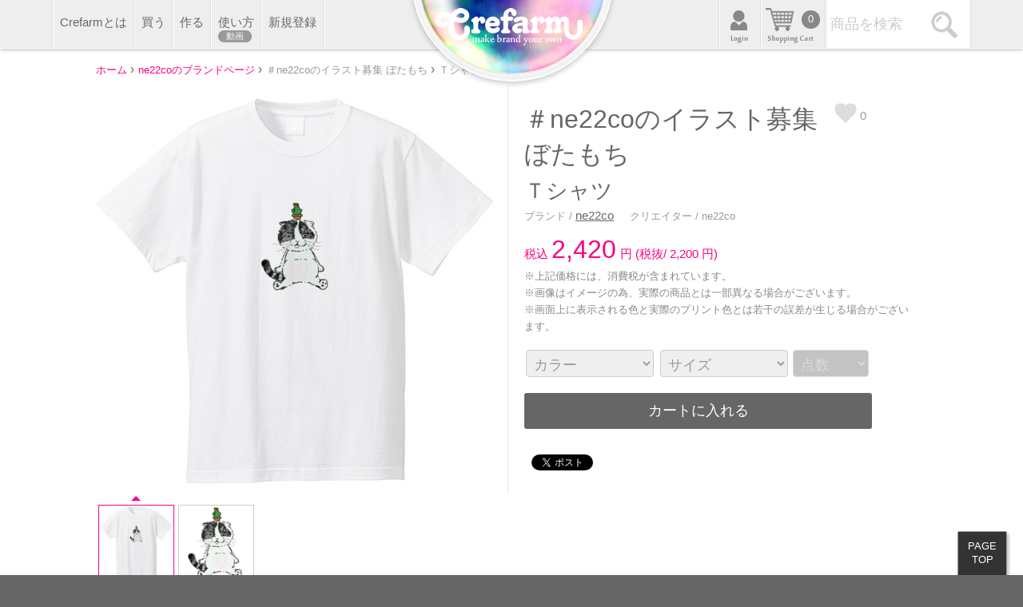

--- FILE ---
content_type: text/html; charset=UTF-8
request_url: https://crefarm.net/product/0000154183-0001
body_size: 24147
content:
<!DOCTYPE html>
<html lang="ja" xmlns:og="http://ogp.me/ns#">
<head>

<meta charset="utf-8">
<meta name="author" content="IDEBUT.CO.,LTD">
<meta name="keywords" content="デザイン,Ｔシャツ,通販,グラフィック,パーカー,キッズ,クリエイター,オリジナルグッズ,グッズ作成
" />
<meta name="description" content="Crefarmでは、誰でもクリエイターとして、オリジナルグッズを作成し、販売することで稼ぎ(報酬)を得ることができます。Tシャツやキッズ用品など多彩なオリジナル商品を購入することができます。" />
<meta name="viewport" content="width=device-width,initial-scale=1.0,maximum-scale=1.0,user-scalable=no" />
<link rel="shortcut icon" href="/favicon.ico" type="image/vnd.microsoft.icon" />
<meta name="format-detection" content="telephone=no">
<script
  src="https://code.jquery.com/jquery-1.7.2.min.js"
  integrity="sha256-R7aNzoy2gFrVs+pNJ6+SokH04ppcEqJ0yFLkNGoFALQ="
  crossorigin="anonymous"></script>
<!--
<script type="text/javascript" src="https://www.google.com/jsapi"></script>
<script type="text/ecmascript">google.load("jquery","1.7");</script>-->
<!-- Google Tag Manager -->
<script>(function(w,d,s,l,i){w[l]=w[l]||[];w[l].push({'gtm.start':
new Date().getTime(),event:'gtm.js'});var f=d.getElementsByTagName(s)[0],
j=d.createElement(s),dl=l!='dataLayer'?'&l='+l:'';j.async=true;j.src=
'https://www.googletagmanager.com/gtm.js?id='+i+dl;f.parentNode.insertBefore(j,f);
})(window,document,'script','dataLayer','GTM-5THB268');</script>
<!-- End Google Tag Manager -->
<title>＃ne22coのイラスト募集 ぼたもち:Ｔシャツ / Crefarm(クリファーム)</title>
<!--[if (gt IE 9)|!(IE)]><!-->
<link rel="stylesheet" type="text/css" media="screen and (max-width:599px)" href="/css/common_simple.css?2023_05_07" />
<link rel="stylesheet" type="text/css" media="screen and (max-width:920px)" href="/css/common_headersimple.css?2023_05_07" />
<link rel="stylesheet" type="text/css" media="screen and (min-width:600px)" href="/css/common.css?2023_05_07" />
<link rel="stylesheet" type="text/css" media="screen and (min-width:919px)" href="/css/common_header.css?2023_05_07" />
<link rel="stylesheet" type="text/css"  href="/css/product.css?2023_05_07" />
<!--<![endif]-->
<!--[if lte IE 9]>
<link rel="stylesheet" type="text/css" media="screen,tv" href="/css/common.css?2023_05_07" />
<link rel="stylesheet" type="text/css" media="screen,tv" href="/css/product.css?2023_05_07" />
<!--<![endif]-->
<script src="/js/common.js?2023_05_07"></script>
<script src="/js/product.js?2023_05_07"></script>
<meta property="og:locale" content="ja_JP" />
<meta property="og:title" content="＃ne22coのイラスト募集 ぼたもち:Ｔシャツ / Crefarm(クリファーム)" />
<meta property="og:type" content="product" />
<meta property="og:url" content="https://crefarm.net/0000154183-0001" />
<meta property="og:image" content="https://crefarm.net/img/products6/0000154183/0001/white/middle.jpg" />
<meta property="og:site_name" content="Crefarm(クリファーム)-ブランドは自分で作る-" />
<meta property="og:description" content="Crefarmでは、誰でもクリエイターとして、オリジナルグッズを作成し、販売することで稼ぎ(報酬)を得ることができます。Tシャツやキッズ用品など多彩なオリジナル商品を購入することができます。" />
</head>
<body class="detail" id="p_0001">
<div id="cover">
<!-- Google Tag Manager (noscript) -->
<noscript><iframe src="https://www.googletagmanager.com/ns.html?id=GTM-5THB268"
height="0" width="0" style="display:none;visibility:hidden"></iframe></noscript>
<!-- End Google Tag Manager (noscript) -->
<header  class="">
<div id="header" >
<hgroup><h1><a href="https://crefarm.net"><span  >デザインTシャツ・グッズ通販のCrefarm(クリファーム)
</span></a></h1>
<h2>Crefarmでは、誰でもクリエイターとして、商品を販売することで稼ぎ(報酬)を得ることができます。Tシャツやキッズ用品など多彩なオリジナル商品を購入することができます。</h2>
</hgroup>
</div>
<div id="menu_area">
<ul id="headleft_menu">
<li><a href="https://crefarm.net/user/newresist.php">新規登録
</a></li>
	
<li><a href="https://crefarm.net/customer/guide.php">使い方
<span id="movie_on_bt">動画</span></a></li>
<li><a href="https://crefarm.net/designer/pr_make.php">作る
</a></li>

<li id="buy_navigation"><a href="#">買う
</a>
<div id="top_category_list">
<div class="listboard" id="category_type"><strong>アイテムでさがす</strong><p ><a href="https://crefarm.net/type/sste" id="type-sste">Ｔシャツ</a><a href="https://crefarm.net/type/ssto" id="type-ssto">Ｔシャツ(ワンポイント)</a><a href="https://crefarm.net/type/lssw" id="type-lssw">クルーネックスウェット</a><a href="https://crefarm.net/type/lssp" id="type-lssp">ジップパーカー</a><a href="https://crefarm.net/type/ttbg" id="type-ttbg">トートバッグ</a><a href="https://crefarm.net/type/mgcp" id="type-mgcp">マグカップ</a><a href="https://crefarm.net/type/cbgs" id="type-cbgs">缶バッジ</a><a href="https://crefarm.net/type/lste" id="type-lste">長袖Tシャツ</a><a href="https://crefarm.net/type/purs" id="type-purs">巾着</a><a href="https://crefarm.net/type/stck" id="type-stck">ステッカー(in CAR)</a><a href="https://crefarm.net/type/pscd" id="type-pscd">ポストカード (10枚セット)</a><a href="https://crefarm.net/type/porh" id="type-porh">マチ付きポーチ</a><a href="https://crefarm.net/type/swpk" id="type-swpk">スウェットパーカー</a><a href="https://crefarm.net/type/scan" id="type-scan">Steel Cans (小物入れ)</a><a href="https://crefarm.net/type/smcc" id="type-smcc">スマートフォンハードケース（iPhone）</a></p><p ><a href="https://crefarm.net/type/smbb" id="type-smbb">スマートフォン手帳型ケース（iPhone）</a><a href="https://crefarm.net/type/smaa" id="type-smaa">スマートフォン手帳型ケース（Android）</a><a href="https://crefarm.net/type/nste" id="type-nste">Ｔシャツ (濃色)</a><a href="https://crefarm.net/type/nssw" id="type-nssw">クルーネックスウェット (濃色)</a><a href="https://crefarm.net/type/nssp" id="type-nssp">ジップパーカー (濃色)</a><a href="https://crefarm.net/type/nslt" id="type-nslt">長袖Tシャツ(濃色)</a></p></div><div class="listboard" id="category_design"><strong>デザインでさがす</strong><p ><a href="https://crefarm.net/design/graphic" id="design-graphic">グラフィック</a><a href="https://crefarm.net/design/illust" id="design-illust">イラスト</a><a href="https://crefarm.net/design/photo" id="design-photo">フォト</a><a href="https://crefarm.net/design/logo" id="design-logo">ロゴ</a><a href="https://crefarm.net/design/message" id="design-message">メッセージ</a><a href="https://crefarm.net/design/music" id="design-music">音楽</a><a href="https://crefarm.net/design/sports" id="design-sports">スポーツ</a><a href="https://crefarm.net/design/animal" id="design-animal">動物</a><a href="https://crefarm.net/design/food" id="design-food">食べ物</a><a href="https://crefarm.net/design/character" id="design-character">キャラクター</a><a href="https://crefarm.net/design/cool" id="design-cool">クール</a><a href="https://crefarm.net/design/simple" id="design-simple">シンプル</a><a href="https://crefarm.net/design/palody" id="design-palody">パロディー</a><a href="https://crefarm.net/design/event" id="design-event">イベント</a></p></div><div class="listboard" id="category_price"><strong>価格でさがす</strong><p ><a href="https://crefarm.net/price/_2000" id="price-_2000">～2,000円</a><a href="https://crefarm.net/price/2001_4000" id="price-2001_4000">2,001円～4,000円</a><a href="https://crefarm.net/price/4001_6000" id="price-4001_6000">4,001円～6,000円</a><a href="https://crefarm.net/price/6001_8000" id="price-6001_8000">6,001円～8,000円</a><a href="https://crefarm.net/price/8001_" id="price-8001_">8,001円～</a></p></div></div>
</li>

<li id="m_about"><a href="https://crefarm.net/customer/about.php">Crefarmとは
</a></li>
</ul>
<p id="search_area" class=""><input id="search_txt" class="search_close" type="search" placeholder="商品を検索"><a href="#" id="search_bt">検索</a></p>
<ul id="headright_menu">
<li id="cart"><a href="https://crefarm.net/buy/index.php">カート
</a>
<span >0</span></li>
<li id="mypage" class="
no_user"><a href="https://crefarm.net/user/index.php">
</a></li>
</ul>
</div>
<!--<div class="head_inner"><ul><li><a href="">買う
</a></li><li>
</li></ul></div></div>-->


</header>

<div id="contents">
<div id="contents_inner">
<!--ぱんくず-->
<div id="p_navi">
	
	
<div itemscope itemtype="http://data-vocabulary.org/Breadcrumb">
<a href="/" itemprop="url"><span itemprop="title">ホーム
</span></a> ›</div>   
<div itemscope itemtype="http://data-vocabulary.org/Breadcrumb">
<a href="/brand/ne22co" itemprop="url"><span itemprop="title">ne22coのブランドページ</span></a> ›</div> 
<div itemscope itemtype="http://data-vocabulary.org/Breadcrumb">
<span itemprop="title">＃ne22coのイラスト募集 ぼたもち</span> ›</div>
<div itemscope itemtype="http://data-vocabulary.org/Breadcrumb">
<span itemprop="title">Ｔシャツ</span></div>
</div>
<div id="detail_upper">
<div id="img_area" data-imgurl_before="/img/products6/0000154183/0001/" data-imgcolor="white" data-imgurl_after="/big.jpg?95245207" ><div id="img_cover"><img  src="../img/common/cover.png"></div><img id="main_img" src="/img/products6/0000154183/0001/white/big.jpg?95245207" alt="＃ne22coのイラスト募集 ぼたもち"><div id="img_thumbs">
<ul>
<li class="selected_thumb" data-imgurl_before="/img/products6/0000154183/0001/" data-imgurl_cl="white"><img src="/img/products6/0000154183/0001/white/middle.jpg?95245207"></li><li data-imgurl_before="/img/products6/0000154183/design" data-imgurl_cl=""><img src="/img/products6/0000154183/design/small.jpg?95245207"></li></ul>
</div>
</div>

<div id="txt_area">
<span id="favorite_bt" 
 data-fav_id="0000154183-0001">0</span>
<h3>＃ne22coのイラスト募集 ぼたもち<br/><span>Ｔシャツ</span></h3>

<strong id="br_add">ブランド&nbsp;/&nbsp;<a href="/brand/
ne22co">ne22co</a>
&nbsp;&nbsp;&nbsp;&nbsp;クリエイター&nbsp;/&nbsp;ne22co</strong>
<p></p>
<p id="detail_price" data-protoprice="2200" data-tax="10">
<span>税込 </span><strong>2,420</strong><span>円 (税抜/ <object>2,200</object> 円)</span>
	
</p>
<span class="small_add">※上記価格には、消費税が含まれています。</span><br/>
<span class="small_add">※画像はイメージの為、実際の商品とは一部異なる場合がございます。</span><br/>
<span class="small_add">※画面上に表示される色と実際のプリント色とは若干の誤差が生じる場合がございます。</span>
<form action="cartin.php" method="post"  onsubmit="return false;" name="frm">
<select class="input middle replacer place" name="color" id="ch_color">
<option value="0" selected="selected">カラー</option><option id="cl-white" value="white" >ホワイト</option><option id="cl-ash" value="ash" >アッシュ</option><option id="cl-natural" value="natural" >ナチュラル</option><option id="cl-lightpink" value="lightpink" >ライトピンク</option><option id="cl-babypink" value="babypink" >ベビーピンク</option><option id="cl-lightblue" value="lightblue" >ライトブルー</option><option id="cl-light_yellow" value="light_yellow" >ライトイエロー</option><option id="cl-lime_green" value="lime_green" >ライムグリーン</option><option id="cl-melon" value="melon" >メロン</option><option id="cl-apricot" value="apricot" >アプリコット</option></select>
<select class="input middle replacer place" id="ch_size" name="size">
<option value="0" selected="selected">サイズ</option><option id="s-kids-90" value="kids-90" >kids-90</option><option id="s-kids-100" value="kids-100" >kids-100</option><option id="s-kids-110" value="kids-110" >kids-110</option><option id="s-kids-120" value="kids-120" >kids-120</option><option id="s-kids-130" value="kids-130" >kids-130</option><option id="s-ladys-S" value="ladys-S" >ladys-S</option><option id="s-ladys-M" value="ladys-M" >ladys-M</option><option id="s-ladys-L" value="ladys-L" >ladys-L</option><option id="s-mens-S" value="mens-S" >mens-S</option><option id="s-mens-M" value="mens-M" >mens-M</option><option id="s-mens-L" value="mens-L" >mens-L</option><option id="s-mens-XL" value="mens-XL" >mens-XL</option></select>
 <select class="input narrow replacer place" name="count" id="ch_count" disabled="disabled" >
<option value="0" selected="selected">点数</option>
</select>
<input id="stock"  type="hidden" name="stock" value="0"/>
<input  type="hidden" name="item" value="0001"/>
<input  type="hidden" id="ch_id" name="id" value="0000154183"/>
<input id="sender" disabled="disabled" type="button" value="カートに入れる"/>
</form>

<div class="sns_bt fb-like" data-href="https://crefarm.net/product/0000154183-0001" data-layout="button_count" data-action="like" data-show-faces="false" data-share="false"></div>
<div class="sns_bt" >
<a href="https://twitter.com/share" class="twitter-share-button" data-url="https://crefarm.net/product/0000154183-0001" data-lang="ja" data-hashtags="crefarm">ツイート</a>
<script>!function(d,s,id){var js,fjs=d.getElementsByTagName(s)[0],p=/^http:/.test(d.location)?'http':'https';if(!d.getElementById(id)){js=d.createElement(s);js.id=id;js.src=p+'://platform.twitter.com/widgets.js';fjs.parentNode.insertBefore(js,fjs);}}(document, 'script', 'twitter-wjs');</script>
</div>
<div class="sns_bt">
<div class="g-plusone" data-size="medium" data-href="https://crefarm.net/product/0000154183-0001"></div>
</div>
<div  class="sns_bt">
<span>
<script type="text/javascript" src="//media.line.me/js/line-button.js?v=20140411" ></script>
<script type="text/javascript">
new media_line_me.LineButton({"pc":false,"lang":"ja","type":"a"});
</script>
</span>
</div>
</div>

</div>
<div id="itemdata_area">
<div id="item_detail">
<img src="/img/items/0001/white/front_M.jpg"><h4>Ｔシャツ</h4><p>5.6オンス半袖Tシャツです。<br/>適度な生地の厚みとしっかりとした作りで、長く安心して着て頂けるボディーです。</p><p><strong>素材/ </strong>綿 100% <br/>
アッシュ：綿 98％、ポリエステル 2％<br/>
5.6オンス</p></div>
<div id="size_table">
	
	
	
	
<strong>▼サイズスペック (cm)</strong>
<div class="size_inner"><ul class="sunpo_name"><li>&nbsp;<br/>&nbsp;</li><li>着丈</li><li>身幅</li><li>肩幅</li><li>袖丈</li></ul><ul style="width:17.6%"><li class="size_title size_kids">kids<br/>90</li><li>36</li><li>29</li><li>24</li><li>11</li></ul><ul style="width:17.6%"><li class="size_title size_kids">kids<br/>100</li><li>40</li><li>31</li><li>28</li><li>12</li></ul><ul style="width:17.6%"><li class="size_title size_kids">kids<br/>110</li><li>44</li><li>33</li><li>30</li><li>13</li></ul><ul style="width:17.6%"><li class="size_title size_kids">kids<br/>120</li><li>47</li><li>35</li><li>32</li><li>14</li></ul><ul style="width:17.6%"><li class="size_title size_kids">kids<br/>130</li><li>51</li><li>37</li><li>34</li><li>15</li></ul></div><div class="size_inner"><ul class="sunpo_name"><li>&nbsp;<br/>&nbsp;</li><li>着丈</li><li>身幅</li><li>肩幅</li><li>袖丈</li></ul><ul style="width:17.6%"><li class="size_title size_ladys">ladys<br/>S</li><li>59</li><li>43</li><li>36</li><li>16</li></ul><ul style="width:17.6%"><li class="size_title size_ladys">ladys<br/>M</li><li>62</li><li>46</li><li>39</li><li>17</li></ul><ul style="width:17.6%"><li class="size_title size_ladys">ladys<br/>L</li><li>65</li><li>49</li><li>42</li><li>18</li></ul></div><div class="size_inner"><ul class="sunpo_name"><li>&nbsp;<br/>&nbsp;</li><li>着丈</li><li>身幅</li><li>肩幅</li><li>袖丈</li></ul><ul style="width:17.6%"><li class="size_title size_mens">mens<br/>S</li><li>65</li><li>49</li><li>--</li><li>19</li></ul><ul style="width:17.6%"><li class="size_title size_mens">mens<br/>M</li><li>69</li><li>52</li><li>--</li><li>20	</li></ul><ul style="width:17.6%"><li class="size_title size_mens">mens<br/>L</li><li>73</li><li>55</li><li>--</li><li>22	</li></ul><ul style="width:17.6%"><li class="size_title size_mens">mens<br/>XL</li><li>77</li><li>58</li><li>--</li><li>24</li></ul></div><span class="small_add">※上記サイズ表記は、製品ロットなどにより若干の誤差が生じる場合がございます。</span>

	
</div>	
</div>
<div id="brand_area">
<div id="brand_inner">
<img id="br_logo" src="/img/brands/0000000318/logo/20200515055339_middle.jpg"><h5><span class="h_small">ブランド</span>&nbsp;&nbsp;<a href="/brand/ne22co">ne22co</a></h5><p>Made by ne22co</p></div>
<div id="brand_userdata"><img src="/img/users/074000710007/ikon/20200515091239_small.jpg"><strong><span class="h_small">クリエイター</span><br/>ne22co</strong><ul id="link_list"><li><span class="h_small">WEB</span>&nbsp;&nbsp;<a href="https://www.ne22co.com/" target="_blank">https://www.ne22co.com/</a></li><li><span class="h_small">Twitter</span>&nbsp;&nbsp;<a href="http://twitter.com/ne22co" target="_blank">http://twitter.com/ne22co</a></li></ul></div>
</div>
<div id="otheritem_area">
<strong class="sub_titles">このデザインの他のアイテム</strong>
<div class="products"><a href="/product/0000154183-0027"><img src="/img/products6/0000154183/0027/natural/middle.jpg?95245207" alt="＃ne22coのイラスト募集 ぼたもち"></a><div class="product_txt"><h4><a href="/product/0000154183-0027">＃ne22coのイラスト募集 ぼたもち</a></h4><strong class="brands"><span>item</span>巾着</strong><strong class="prices"><span>Price&nbsp;</span><color>&yen; 2,420</color></strong></div></div><div class="products"><a href="/product/0000154183-0002"><img src="/img/products6/0000154183/0002/white/middle.jpg?95245207" alt="＃ne22coのイラスト募集 ぼたもち"></a><div class="product_txt"><h4><a href="/product/0000154183-0002">＃ne22coのイラスト募集 ぼたもち</a></h4><strong class="brands"><span>item</span>Ｔシャツ(ワンポイント)</strong><strong class="prices"><span>Price&nbsp;</span><color>&yen; 2,420</color></strong></div></div><div class="products"><a href="/product/0000154183-0032"><img src="/img/products6/0000154183/0032/white_x_black/middle.jpg?95245207" alt="＃ne22coのイラスト募集 ぼたもち"></a><div class="product_txt"><h4><a href="/product/0000154183-0032">＃ne22coのイラスト募集 ぼたもち</a></h4><strong class="brands"><span>item</span>ステッカー(in CAR)</strong><strong class="prices"><span>Price&nbsp;</span><color>&yen; 1,650</color></strong></div></div><div class="products"><a href="/product/0000154183-0046"><img src="/img/products6/0000154183/0046/black/middle.jpg?95245207" alt="＃ne22coのイラスト募集 ぼたもち"></a><div class="product_txt"><h4><a href="/product/0000154183-0046">＃ne22coのイラスト募集 ぼたもち</a></h4><strong class="brands"><span>item</span>スウェットパーカー</strong><strong class="prices"><span>Price&nbsp;</span><color>&yen; 7,128</color></strong></div></div><div class="products"><a href="/product/0000154183-0005"><img src="/img/products6/0000154183/0005/white/middle.jpg?95245207" alt="＃ne22coのイラスト募集 ぼたもち"></a><div class="product_txt"><h4><a href="/product/0000154183-0005">＃ne22coのイラスト募集 ぼたもち</a></h4><strong class="brands"><span>item</span>ジップパーカー</strong><strong class="prices"><span>Price&nbsp;</span><color>&yen; 4,928</color></strong></div></div><a class="all_link square_bt" href="/items/0000154183">他のアイテムを全て見る</a></div>
<!--
<div id="otherdesign_area">
<strong class="sub_titles">このブランドの他のデザイン</strong>
</div>
-->


<!--↓contents_inner閉-->
</div>
<!--↓contents閉-->
</div>
<footer>
<div id="footer">
<div id="footmenu_list">
<div>
<ul>
<li><a href="https://crefarm.net">ホーム
</a></li>
<li><a href="https://crefarm.net/user/index.php" >マイページ
</a></li>
<li><a href="https://crefarm.net/event_change.php">イベント</a></li>
	
</ul>
</div>
<div id="foot_help">
<strong>HELP</strong>
<ul>
	
<li><a href="https://crefarm.net/customer/guide.php">使い方
</a></li>
<li><a href="https://crefarm.net/customer/information.php">お知らせ</a></li>
<li><a href="https://crefarm.net/customer/faq.php">よくある質問

</a></li>
<li><a href="https://crefarm.net/customer/contact.php">お問い合わせ
</a></li>
</ul>
</div>
<div id="foot_information">
<strong>Information</strong>
<ul>
<li><a href="https://crefarm.net/customer/about.php">Crefarmとは
</a></li>
<li><a href="https://crefarm.net/customer/company.php">運営企業
</a></li>
<li><a href="https://crefarm.net/customer/agreement.php" >ご利用規約
</a></li>
<li><a href="https://crefarm.net/customer/privacy.php">プライバシーポリシー
</a></li>
<li><a href="https://crefarm.net/customer/dealer.php">特定商取引法に基づく表記
</a></li>
</ul>
</div>
</div>

<div id="sns_area">	
	
<!--
<a href="https://twitter.com/crefarm" class="twitter-follow-button" data-show-count="false" data-size="large">Follow @crefarm</a> <script>!function(d,s,id){var js,fjs=d.getElementsByTagName( s)[0],p=/^http:/.test(d. location)?'http':'https';if(! d.getElementById(id)){js=d. createElement(s);js.id=id;js. src=p+'://platform.twitter.com/widgets.js';fjs. parentNode.insertBefore(js, fjs);}}(document, 'script', 'twitter-wjs');</script>


<div id="fb-root"></div>
<script>(function(d, s, id) {
  var js, fjs = d.getElementsByTagName(s)[0];
  if (d.getElementById(id)) return;
  js = d.createElement(s); js.id = id;
  js.src = "//connect.facebook.net/ja_JP/sdk.js#xfbml=1&version=v2.7& appId=292953431053950";
  fjs.parentNode.insertBefore( js, fjs);
}(document, 'script', 'facebook-jssdk'));</script>

<div class="fb-page" data-href="https://www.facebook.com/Crefarmdesign/" data-small-header="false" data-adapt-container-width=" true" data-hide-cover="false" data-show-facepile="false">
<blockquote cite="https://www.facebook.com/Crefarmdesign/" class="fb-xfbml-parse-ignore"> <a href="https://www.facebook.com/Crefarmdesign/">Crefarm</a></blockquote></div>
-->

<!--
<div id="fb-root"></div>
<script>(function(d, s, id) {
  var js, fjs = d.getElementsByTagName(s)[0];
  if (d.getElementById(id)) return;
  js = d.createElement(s); js.id = id;
  js.src = "//connect.facebook.net/ja_JP/sdk.js#xfbml=1&version=v2.7";
  fjs.parentNode.insertBefore(js , fjs);
}(document, 'script', 'facebook-jssdk'));</script>

<div class="fb-like" data-href="https://www.facebook.com/Crefarmdesign/" data-layout="button" data-action="like" data-size="small" data-show-faces="false" data-share="true"></div>
<div style="padding-top:7px;">
<a class="twitter-timeline" data-width="300" data-height="200" href="https://twitter.com/crefarm">Tweets by crefarm</a>
<script async src="//platform.twitter.com/widgets.js" charset="utf-8"></script>
</div>-->

</div>

<aside id="aside">
2026(c) IDEBUT.CO.,LTD All right reserved.
</aside>

</div>
</footer>
<a  href="#" id="totop">PAGE<br/>TOP</a>

<!--video-->
<div id="movie_cover">
<div id="movies">
<video id="video" style="width:100%;display:block;" controls >
<source src="/img/movie/movie2.mp4" type="video/mp4">
<source src="/img/movie/movie2.ogv" type="video/ogg">
<source src="/img/movie/movie2.webm" type="video/webm">
</video></div></div></div>
<script src="https://apis.google.com/js/platform.js" async defer>  {lang: 'ja'}</script>
<div id="fb-root"></div>
<script>(function(d, s, id) {  var js, fjs = d.getElementsByTagName(s)[0];
  if (d.getElementById(id)) return;
  js = d.createElement(s); js.id = id;
  js.src = "//connect.facebook.net/ja_JP/sdk.js#xfbml=1&version=v2.3";
  fjs.parentNode.insertBefore(js, fjs);}(document, 'script', 'facebook-jssdk'));</script>
</body>
</html>


--- FILE ---
content_type: text/html; charset=utf-8
request_url: https://accounts.google.com/o/oauth2/postmessageRelay?parent=https%3A%2F%2Fcrefarm.net&jsh=m%3B%2F_%2Fscs%2Fabc-static%2F_%2Fjs%2Fk%3Dgapi.lb.en.OE6tiwO4KJo.O%2Fd%3D1%2Frs%3DAHpOoo_Itz6IAL6GO-n8kgAepm47TBsg1Q%2Fm%3D__features__
body_size: 162
content:
<!DOCTYPE html><html><head><title></title><meta http-equiv="content-type" content="text/html; charset=utf-8"><meta http-equiv="X-UA-Compatible" content="IE=edge"><meta name="viewport" content="width=device-width, initial-scale=1, minimum-scale=1, maximum-scale=1, user-scalable=0"><script src='https://ssl.gstatic.com/accounts/o/2580342461-postmessagerelay.js' nonce="eqqENqLg8sqn9Ak9v3rLKQ"></script></head><body><script type="text/javascript" src="https://apis.google.com/js/rpc:shindig_random.js?onload=init" nonce="eqqENqLg8sqn9Ak9v3rLKQ"></script></body></html>

--- FILE ---
content_type: text/css
request_url: https://crefarm.net/css/common.css?2023_05_07
body_size: 17264
content:
@charset"utf-8";
html,body, h1,h2,h3,h4,h5,h6,li,dl,dd,p,span,a,td,em,strong,input{font-family:'Lucida Grande',
 'Hiragino Kaku Gothic ProN', 'ヒラギノ角ゴ ProN W3', Meiryo, メイリオ, sans-serif;line-height:1.4;font-weight:normal;color:#666;font-size: 15px;margin:0;padding:0;}
#cover{margin:0;padding:0;}
input::-webkit-input-placeholder,textarea::-webkit-input-placeholder{color:#ccc;}
input:-ms-input-placeholder,textarea:-ms-input-placeholder{color:#ccc;}
input:-moz-placeholder,textarea:-moz-placeholder{color:#ccc;}
.thick::-webkit-input-placeholder{color:#bbb;}
.thick:-ms-input-placeholderr{color:#bbb;}
.thick:-moz-placeholder{color:#bbb;}
ul,ol{list-style:none;margin:0;padding:0;}
a{text-decoration:none;}
a:hover{color:rgba(251,2,126,1.00);}
.color_txt{color:rgba(251,2,126,1.00);}
/*----------------------------------------------*/



.thick{border:1px solid #ccc;background:#ddd;}
.checkbox{width:20px;height:20px;vertical-align:middle;margin-right:1em;}
.textarea{height:150px;}
.radio{width:20px;height:20px;vertical-align:middle;margin:5px 0;}
.error{background:rgba(253,208,208,1.00)  !important;}
.error::-webkit-input-placeholder{color:#fff;}
.error:-ms-input-placeholder{color:#fff;}
.error:-moz-placeholder{color:#fff;}
.required{color:rgba(251,2,126,1.00);vertical-align:top;}
.required_alert{color:rgba(251,2,126,1.00);display:block;text-align:right;font-size:small;}
.alert_list{padding:0 0 15px 0;}.alert_list li{font-size:small;color:#666;}
#sender,.square_bt{border:none;padding:8px 20px;font-size:larger;text-align:center;color:#fff;background:#666;cursor:pointer;-webkit-border-radius:3px;border-radius:3px;}
.ch_loading{padding:10px 0;display:block;margin:0 auto;}
.square_bt{font-size:smaller;padding:4px 10px;}
#sender:hover,.square_bt:hover{background:rgba(251,2,126,1.00);color:#fff;}
.color_link{color:rgba(251,2,126,1.00);}.color_link:hover{text-decoration:underline;}
.error_info{color:rgba(251,2,126,1.00);padding:10px 0;display:block;font-weight:bold;}
.helptext{display:block;width:200px;position:absolute;padding:8px 10px;background:rgba(0,0,0,0.90);color:#fff;font-size:small;-webkit-border-radius:5px;border-radius:5px;-webkit-box-shadow:3px 3px 6px rgba(0,0,0,0.2);margin:0;display:none;margin:0 0 0 5px;}
.helptext:before{content:" ";width:0;height:0;display:block;float:left;border:8px solid;border-color:transparent rgba(0,0,0,0.90) transparent transparent;margin:0 10px 0 -26px;position:relative;}
/*----------------------------------------------*/
.clear_fix:after{content:" ";display:block;height:0;clear:both;visibility:hidden;}
/*----------------------------------------------*/
body{background:#666;}
#cover{height:100%;width:100%;overflow:hidden;}
/*----------------------------------------------*/
#contents{width:100%;height:auto;min-height:400px;color:#666;background:#fff;}

#contents_inner{margin:0 auto;max-width:1050px;padding:10px 60px 60px 60px;}
#contents:after{content:" ";display:block;height:0;clear:both;visibility:hidden;}
#p_navi{padding:5px 0 0 0;}
#p_navi div{float:left;margin:0 0 0 5px;}#p_navi span{color:#999;font-size:smaller;}
#p_navi a span{color:rgba(251,2,126,1.00);}#p_navi a:hover span{text-decoration:underline;}
#p_navi:after{content:" ";display:block;height:0;clear:both;visibility:hidden;}
/*----------------------------------------------*/
footer{clear:both;display:block;width:100%;min-height:300px;margin:0;border-top:1px solid #fff;-webkit-box-shadow:0 3px 3px rgba(0,0,0,0.2) inset;box-shadow:0 3px 3px rgba(0,0,0,0.2) inset;}
#footer{margin:0 auto;max-width:1070px;padding:15px 40px 15px 40px;}
#footmenu_list{padding:15px 0 15px 0;}
#footmenu_list:after{content:" ";display:block;height:0;clear:both;visibility:hidden;}
#footmenu_list div{float:left;width:18%;}
#footmenu_list strong{font-size:smaller;color:#333;padding:3px 0 10px 25px;background:url(../img/common/sub_ikon.png) no-repeat left top;}
#foot_information strong{background-position:left -44px;}
#footmenu_list ul{padding:0 0 0 25px;}
#footer a{color:#ccc;font-size:smaller;}
#footer a:hover{color:#fff;}
#footer #aside{font-size:x-small;color:#ccc;text-align:center;padding:20px 0;display:block;width:100%;}

/*----------------------------------------------*/

#footer #sns_area{float:right;width:30%;max-width:300px;}
#footmenu_list{float:left;width:70%;}
#footmenu_list div{float:left;width:30%;max-width:180px;}
#footer #aside{clear:both;padding-top:50px;}


#totop{position:fixed;bottom:0;right:20px;background:rgba(0,0,0,0.8);color:#fff;border:1px solid #999;border-bottom:none;border-radius:2px 2px 0 0;width:50px;font-size:smaller;padding:10px 5px;box-shadow:3px 3px 3px rgba(0,0,0,0.2);text-align:center;}
#totop:hover{background:rgba(251,2,126,1.00);color:#fff;}

/*----------------------------------------------*/
/*product共通*/
/*----------------------------------------------*/
.section_inner{float:left;width:100%;padding-bottom:40px;-moz-box-sizing:border-box;-webkit-box-sizing:border-box;-ms-box-sizing:border-box;box-sizing:border-box;}
.section_inner:after{content:" ";display:block;height:0;clear:both;visibility:hidden;}
.products{float:left;width:19%;margin:0 0.5% 1% 0.5%;display:block;-moz-box-sizing:border-box;-webkit-box-sizing:border-box;-ms-box-sizing:border-box;box-sizing:border-box;padding:10px 0 0 0;}
.products >a{display:block;width:100%;margin:0 0 3px 0;}.products >a:hover img{opacity:0.7;}
.products img{display:block;width:100%;}

.products .ikon_area{position:absolute;height:20px;margin:-4px 0 0 -4px;z-index:1;}
.products .new_ikon{float:left;font-size:x-small;color:#fff;background:#FBAC02;padding:1px 3px;-webkit-border-radius:3px;border-radius:3px;margin:0 2px 0 0; }
.products .sell_limits{background:#09C907;}
.product_txt{height:70px;overflow:hidden;background:#eee;padding:5px;-webkit-border-radius:3px;border-radius:3px;border:1px solid #ddd;font-size:12px;}

.item_p .product_txt{height:104px;}
#event_p .product_txt{height:76px;}
.brand_p .product_txt{height:2.8em;background:none;text-align:center;border:none;}
.brand_p .products img{border:1px solid #ccc;}

.product_txt h4{color:#666;font-size:small;text-align:center;height:2em;margin:0 0 5px 0;text-overflow:ellipsis;}
.product_txt a{text-overflow:ellipsis;font-size:12px;height:1.2em;line-height:1.2em;display:block;overflow:hidden;}
.product_txt h4 a{height:2.4em;}
.product_txt strong{display:block;font-size:small;height:1em;text-overflow:ellipsis;padding:3px 0 0px 0;}
.product_txt .brands{height:1.2em;display:block;overflow:hidden;font-size:12px;}
.product_txt .brands a{text-overflow:ellipsis;display:inline;}
.product_txt .brands.items{height:2.5em;}
.product_txt strong span{color:#aaa;padding:0 5px 0 0;font-size:12px;}.product_txt strong color{font-weight:normal;font-size:12px;}
.product_txt .vote_bt{float:left;background:rgba(251,2,126,1.00);color:#fff;padding:0.4em 0.5em;border-radius:5px;margin:0.2em 0 0 30%;width:30%;text-align:center;}
.product_txt .vote_bt.vote_off{background:#ccc;cursor:default;}
.product_txt .favorite_bt{width:18px;height:20px;float:right;background:url(../img/common/sub_ikon.png) no-repeat center -92px;margin:-1px 2px 0 0;text-indent:-9999px;cursor:pointer;}
.product_txt .favorite_bt:hover{background-position:center -169px;}.product_txt .favorite_bt.fav_on{background-position:center -131px;}

#sort_area{background:#eee;padding:7px 13px;margin:0 0 10px 0;-webkit-border-radius:3px;border-radius:3px;border:1px solid #ddd;clear:both;}
#sort_area:after{content:" ";display:block;height:0;clear:both;visibility:hidden;}
#sort_area #sort_list{float:left;border-right:1px solid #999;}
#sort_area #sort_list li{float:left;padding:3px 7px;border-left:1px solid #999;}
#sort_area #sort_list li:first-child{border-left:none;padding:3px 14px 3px 2px;}
#sort_area #sort_list li:first-child:after{content:" ";width:0;height:0;display:block;border:5px solid;border-color:transparent transparent transparent #666;float:right;position:relative;margin:6px -14px 0 5px;}
#sort_area #sort_list a{text-decoration:underline;}
#sort_area #sort_list .sort_select{color:rgba(251,2,126,1.00);font-weight:bold;text-decoration:none;cursor:default;}
.section_inner .product_count{font-size:smaller;padding:3px;}
.section_inner .product_count strong{font-size:larger;}
.section_inner .pagelist{display:block;clear:both;padding:3px 6px 10px 6px;}
.section_inner .pagelist span{font-size:smaller;padding:0;display:block;text-align:center;}
.section_inner .pagelist span strong{font-size:larger;}
/*
.section_inner .pagelist ul{float:right;border-right:1px solid #666;padding:0 5px 1px 0;}
.section_inner .pagelist li{padding:0 2px;font-size:smaller;float:left;}
.section_inner .pagelist li a{text-decoration:underline;}
.section_inner .pagelist .page_selected a{color:#fff;background:rgba(251,2,126,1.00);text-align:center;padding:1px 6px;text-decoration:none;cursor:default;-webkit-border-radius:3px;border-radius:3px;}
.section_inner .pagelist:after{content:" ";display:block;height:0;clear:both;visibility:hidden;}
*/
.section_inner #no_product{padding:300px 0;text-align:center;}

/*----------------------------------------------*/
/*customer*/
/*----------------------------------------------*/
.customer h3{color:rgba(251,2,126,1.00);font-size:xx-large;padding:25px 0;}
.customer #contents td{color:#666;padding:8px 15px 8px 0;}
.customer #contents dt{max-width:800px;padding:0 0 15px 0;color:#666;}
.customer #contents dd{max-width:800px;padding:0 0 40px 0;color:#666;font-size:smaller;line-height:2em;}
.customer #contents dd a{text-decoration:underline;}
.customer .date_memo{color:#666;font-size:small;}
.customer #contents dd strong{color:#666;}

/*----------------------------------------------*/
/*user,designer共通*/
/*----------------------------------------------*/
.user h3,.designer h3{color:rgba(251,2,126,1.00);font-size:xx-large;padding:25px 0;}
.user .halfside{width:50%;float:left;-moz-box-sizing:border-box;-webkit-box-sizing:border-box;-ms-box-sizing:border-box;box-sizing:border-box;min-height:400px;}
.user .section_inner,.designer .section_inner{min-height:450px;}
/*---------------------------*/
/*login*/
/*---------------------------*/
#login .p_forget{ text-align:right;width:410px;display:block;}
/*----------------------------------------------*/
/*inputarea共通*/
/*----------------------------------------------*/
.input_area #back_top{display:block;color:#fff;padding:3px 8px 3px 20px;background:#999;margin:0 0 15px 0;font-size:small;-webkit-border-radius:4px;border-radius:4px;float:left;height:20px;}
.input_area #back_top:hover{background:rgba(251,2,126,1.00);}

.input_area #agree_check{font-weight:bold;padding-bottom:20px;}
.input_area #agree_check small{display:block;padding-bottom:0 0 5px 0;}
.input_area #agree_check a{text-decoration:underline;color:rgba(251,2,126,1.00);}
.input_area .alert_list li{list-style:disc inside;font-size:smaller;padding:0 0 6px 0;}
.input_area .input_cov .titles{display:block;}
.input_area .input_cov .url_adds{color:#000;font-weight:bold;font-size:small;display:block;}

.input_area #left{float:left;-moz-box-sizing:border-box;-webkit-box-sizing:border-box;-ms-box-sizing:border-box;box-sizing:border-box;}
.input_area #navis{border-top:1px dotted #999;clear:both;}
.input_area #left #navis a{display:block;padding:6px 9px;border-bottom:1px dotted #999;}
.input_area #left #navis a:hover{background:rgba(251,2,126,1.00);color:#fff;}
.input_area #left #navis .select_on{color:rgba(251,2,126,1.00);}
.input_area  .ceparated .section_inner{margin:10px 0 10px 0;border-left:1px dotted #999;padding-left:20px;}
.input_area .alert_ar{padding:1em;border-top:1px solid rgba(251,2,126,1.00);border-bottom:1px solid rgba(251,2,126,1.00);
	margin-bottom:2em;}
.input_area .alert_ar strong{font-weight:bold;}
.input_area .alert_ar strong.bold{color:rgba(251,2,126,1.00);}

/*----------------------------------------------*/
/*pager共通*/
/*----------------------------------------------*/
.page_changelist{text-align:center;padding:0.5em 0;}
.page_changelist li{margin:0 0.2em;}
.page_changelist .inline_blk{display:inline-block;}
.page_changelist a{min-width:2.4em;padding:0.5em 0;}
.page_changelist .number{border:1px solid #ccc;border-radius:5px;}
.page_changelist .page_selected .number{color:#fff;background:rgba(251,2,126,1.00);border:1px solid rgba(251,2,126,1.00);cursor:default;}
.page_changelist li:not(.page_selected) .number:hover{color:#fff;background:#ccc;}
.page_changelist .arrow_bt a{position:relative;}
.page_changelist .arrow_bt a:before{content:"";width:0;height:0;border:8px solid;border-color:transparent #999 transparent transparent;position:absolute;left:10%;top:25%;}
.page_changelist .arrow_bt a:hover:before{border-color:transparent rgba(251,2,126,1.00) transparent transparent;}
.page_changelist .arrow_bt.next a:before{border-color:transparent  transparent transparent #999;left:auto;right:10%;}
.page_changelist .arrow_bt.next a:hover:before{border-color:transparent transparent transparent rgba(251,2,126,1.00);}
/*----------------------------------------------*/
/*dragarea共通*/
/*----------------------------------------------*/
#drag-area{margin:5px 0;width:100%;min-height:260px;background:#fff;border:1px solid #eee;text-align:center;padding:10px;-moz-box-sizing:border-box;-webkit-box-sizing:border-box;-ms-box-sizing:border-box;box-sizing:border-box;-webkit-border-radius:6px;border-radius:6px;}
#drag-area #drag_in{width:100%;min-height:240px;border:3px dashed #ccc;-moz-box-sizing:border-box;-webkit-box-sizing:border-box;-ms-box-sizing:border-box;box-sizing:border-box;-webkit-border-radius:3px;border-radius:3px;padding:70px 0 0 0;}
#drag-area #drag_in.dragable{border:3px dashed #ccc;background:#f4f4f4 url(../img/common/uplpader.png) no-repeat center 10px;}
#drag-area #drag_in.no_drag{border:3px dashed #ccc;background:#f4f4f4; }
#drag-area #drag_in.drag_err{border:3px dashed #c00;background:rgba(255,202,203,1.00);}
#drag-area .btn-group{padding:108px 0 0 0;}
#drag-area #drag_in.no_drag .btn-group,#drag-area #drag_in.drag_err .btn-group{display:none;}
#drag-area input[type="file"] {display: none;}
#drag-area .up_alert{font-size:small;color:rgba(251,2,126,1.00);padding:7px 0 0 0;display:block;}
#change_img:before{content:" ";width:0;height:0;display:block;border:10px solid;border-color:transparent transparent transparent rgba(251,2,126,1.00);float:left;margin:80px 0 0 -18px;}
#change_img img{display:block;float:left;border:1px solid #ccc;margin:5px;}
#change_img:after{content:" ";display:block;height:0;clear:both;visibility:hidden;}
#change_img #re_upload{display:block;float:right;margin:3px 10px 0 0;}
#change_img >div{float:left;padding:20px 0;}
#drag-area #progress_area{display:none;padding:15px 0 75px 0;}
#drag-area #progress,progress[value]::-webkit-progress-bar{
-webkit-border-radius:50px;border-radius:50px;overflow:hidden;
background:#eee; box-shadow: 0 1px 3px rgba(0, 0, 0, 0.15) inset;}
progress[value]::-webkit-progress-value {background-image:-webkit-linear-gradient(-45deg,  transparent 33%, rgba(0, 0, 0, .1) 33%,  rgba(0,0, 0, .1) 66%, transparent 66%),-webkit-linear-gradient(top, rgba(251,2,126,1.00),  rgba(251,2,126,0.3)),-webkit-linear-gradient(left, rgba(251,2,126,1), rgba(251,2,126,1));
border-radius: 2px; background-size: 35px 20px, 100% 100%, 100% 100%;
}
/*----------------------------------------------*/
#up_area{clear:both;}
#up_area.up_separate{border-top:1px dotted #666;border-bottom:1px dotted #666;padding:8px 10px 8px 150px;}
#up_area.up_separate:after{content:" ";display:block;height:0;clear:both;visibility:hidden;}
#up_area.up_separate .up_left{float:left;width:130px;margin:0 0 0 -140px;}
#up_area.up_separate .up_left strong{font-size:small;display:block;margin:0 0 5px 0;}
#up_area.up_separate .up_left img{width:120px;display:block;}
#up_area.up_separate .up_right{width:100%;}
#up_area.up_separate .no_logo{width:100px;height:100px;display:block;border:2px solid #fff;background:#ccc;text-align:center;margin:0;-moz-box-sizing:border-box;-webkit-box-sizing:border-box;-ms-box-sizing:border-box;box-sizing:border-box;-webkit-border-radius:2px;border-radius:2px;color:#fff;padding:30px 0 0 0;line-height:1.2em;}
/*----------------------------------------------*/

#error_p h3{font-size:x-large;margin:20px 0;}
#error_p .sq{margin:20px 0;border:3px solid #eee;padding:15px;}
#error_p .sq li{padding:3px 0;}

#mente_p{background:#fff;}
#mente_p #mente_txt{width:410px;padding:2em;margin:-107px 0 0 -226px;position:absolute;top:50%;left:50%;text-align:center;}
#mente_p #mente_txt p{padding:0.25em 0;}
#mente_p #mente_txt p:last-of-type{padding-bottom:1em;}

/*---------------------------------------------------------------------------------------*/
/*movie*/
#movie_cover{z-index:999;width:100%;height:100%;background:rgba(0,0,0,0.8);position:fixed;top:0;left:0;display:none;}
#movies{width:80%;margin:-23% auto 0 auto;position: relative;top:50%;box-shadow:3px 3px 6px rgba(0,0,0,0.8);padding:0;text-align:center;}
/*
#movie_on_bt{max-width:500px;height:20px;display:block;background:#666;border-radius:10px;margin:5px auto;color:#fff;text-align:center;padding:20px 0;cursor:pointer;}
*/
@media only screen and (max-width:919px){
#movies{width:90%;}
}
@media only screen and (max-width:599px){	
#movies{width:98%;}
}